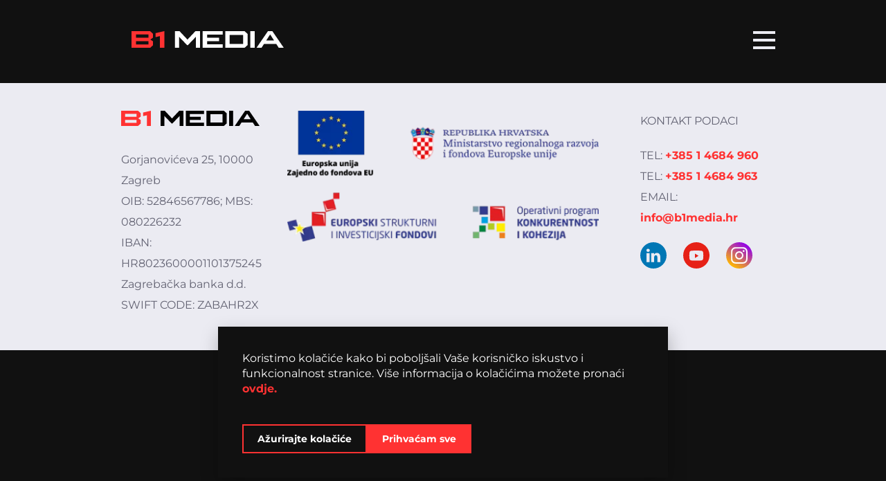

--- FILE ---
content_type: text/html; charset=UTF-8
request_url: https://b1media.hr/category/lokacije-obrazovne-ustanove/
body_size: 7324
content:
<!DOCTYPE html>
<html lang="hr">
<head>
<meta charset="UTF-8">
<script>
// Define dataLayer and the gtag function.
window.dataLayer = window.dataLayer || [];
function gtag() {
dataLayer.push(arguments);
}
// Set default consent to 'denied' as a placeholder
// Determine actual values based on your own requirements
gtag('consent', 'default', {
'ad_storage': 'denied',
'ad_user_data': 'denied',
'ad_personalization': 'denied',
'analytics_storage': 'denied'
});
</script>
<meta http-equiv="X-UA-Compatible" content="IE=edge">
<meta name="viewport" content="width=device-width, initial-scale=1.0">
<title>Arhiva Lokacije - Obrazovne ustanove - B1 Media</title>
<link rel="icon" href="https://b1media.hr/wp-content/themes/b1-media/images/favicon.png">
<script src="https://code.jquery.com/jquery-3.6.1.min.js" integrity="sha256-o88AwQnZB+VDvE9tvIXrMQaPlFFSUTR+nldQm1LuPXQ=" crossorigin="anonymous"></script>
<!-- <link rel="stylesheet" href="https://b1media.hr/wp-content/themes/b1-media/css/main.css?v=3"> -->
<link rel="stylesheet" type="text/css" href="//b1media.hr/wp-content/cache/wpfc-minified/8nc81pwk/hd8c0.css" media="all"/>
<link rel="stylesheet" href="https://cdn.jsdelivr.net/npm/swiper/swiper-bundle.min.css">
<meta name='robots' content='index, follow, max-image-preview:large, max-snippet:-1, max-video-preview:-1' />
<!-- This site is optimized with the Yoast SEO plugin v23.4 - https://yoast.com/wordpress/plugins/seo/ -->
<link rel="canonical" href="https://b1media.hr/category/lokacije-obrazovne-ustanove/" />
<meta property="og:locale" content="hr_HR" />
<meta property="og:type" content="article" />
<meta property="og:title" content="Arhiva Lokacije - Obrazovne ustanove - B1 Media" />
<meta property="og:url" content="https://b1media.hr/category/lokacije-obrazovne-ustanove/" />
<meta property="og:site_name" content="B1 Media" />
<meta name="twitter:card" content="summary_large_image" />
<script type="application/ld+json" class="yoast-schema-graph">{"@context":"https://schema.org","@graph":[{"@type":"CollectionPage","@id":"https://b1media.hr/category/lokacije-obrazovne-ustanove/","url":"https://b1media.hr/category/lokacije-obrazovne-ustanove/","name":"Arhiva Lokacije - Obrazovne ustanove - B1 Media","isPartOf":{"@id":"https://b1media.hr/#website"},"inLanguage":"hr"},{"@type":"WebSite","@id":"https://b1media.hr/#website","url":"https://b1media.hr/","name":"B1 Media","description":"","potentialAction":[{"@type":"SearchAction","target":{"@type":"EntryPoint","urlTemplate":"https://b1media.hr/?s={search_term_string}"},"query-input":{"@type":"PropertyValueSpecification","valueRequired":true,"valueName":"search_term_string"}}],"inLanguage":"hr"}]}</script>
<!-- / Yoast SEO plugin. -->
<!-- <link rel='stylesheet' id='wp-block-library-css' href='https://b1media.hr/wp-includes/css/dist/block-library/style.min.css?ver=696e36ab90a48776701b0f8af40ddae9' type='text/css' media='all' /> -->
<link rel="stylesheet" type="text/css" href="//b1media.hr/wp-content/cache/wpfc-minified/7830bel3/hd8c0.css" media="all"/>
<style id='classic-theme-styles-inline-css' type='text/css'>
/*! This file is auto-generated */
.wp-block-button__link{color:#fff;background-color:#32373c;border-radius:9999px;box-shadow:none;text-decoration:none;padding:calc(.667em + 2px) calc(1.333em + 2px);font-size:1.125em}.wp-block-file__button{background:#32373c;color:#fff;text-decoration:none}
</style>
<style id='global-styles-inline-css' type='text/css'>
:root{--wp--preset--aspect-ratio--square: 1;--wp--preset--aspect-ratio--4-3: 4/3;--wp--preset--aspect-ratio--3-4: 3/4;--wp--preset--aspect-ratio--3-2: 3/2;--wp--preset--aspect-ratio--2-3: 2/3;--wp--preset--aspect-ratio--16-9: 16/9;--wp--preset--aspect-ratio--9-16: 9/16;--wp--preset--color--black: #000000;--wp--preset--color--cyan-bluish-gray: #abb8c3;--wp--preset--color--white: #ffffff;--wp--preset--color--pale-pink: #f78da7;--wp--preset--color--vivid-red: #cf2e2e;--wp--preset--color--luminous-vivid-orange: #ff6900;--wp--preset--color--luminous-vivid-amber: #fcb900;--wp--preset--color--light-green-cyan: #7bdcb5;--wp--preset--color--vivid-green-cyan: #00d084;--wp--preset--color--pale-cyan-blue: #8ed1fc;--wp--preset--color--vivid-cyan-blue: #0693e3;--wp--preset--color--vivid-purple: #9b51e0;--wp--preset--gradient--vivid-cyan-blue-to-vivid-purple: linear-gradient(135deg,rgba(6,147,227,1) 0%,rgb(155,81,224) 100%);--wp--preset--gradient--light-green-cyan-to-vivid-green-cyan: linear-gradient(135deg,rgb(122,220,180) 0%,rgb(0,208,130) 100%);--wp--preset--gradient--luminous-vivid-amber-to-luminous-vivid-orange: linear-gradient(135deg,rgba(252,185,0,1) 0%,rgba(255,105,0,1) 100%);--wp--preset--gradient--luminous-vivid-orange-to-vivid-red: linear-gradient(135deg,rgba(255,105,0,1) 0%,rgb(207,46,46) 100%);--wp--preset--gradient--very-light-gray-to-cyan-bluish-gray: linear-gradient(135deg,rgb(238,238,238) 0%,rgb(169,184,195) 100%);--wp--preset--gradient--cool-to-warm-spectrum: linear-gradient(135deg,rgb(74,234,220) 0%,rgb(151,120,209) 20%,rgb(207,42,186) 40%,rgb(238,44,130) 60%,rgb(251,105,98) 80%,rgb(254,248,76) 100%);--wp--preset--gradient--blush-light-purple: linear-gradient(135deg,rgb(255,206,236) 0%,rgb(152,150,240) 100%);--wp--preset--gradient--blush-bordeaux: linear-gradient(135deg,rgb(254,205,165) 0%,rgb(254,45,45) 50%,rgb(107,0,62) 100%);--wp--preset--gradient--luminous-dusk: linear-gradient(135deg,rgb(255,203,112) 0%,rgb(199,81,192) 50%,rgb(65,88,208) 100%);--wp--preset--gradient--pale-ocean: linear-gradient(135deg,rgb(255,245,203) 0%,rgb(182,227,212) 50%,rgb(51,167,181) 100%);--wp--preset--gradient--electric-grass: linear-gradient(135deg,rgb(202,248,128) 0%,rgb(113,206,126) 100%);--wp--preset--gradient--midnight: linear-gradient(135deg,rgb(2,3,129) 0%,rgb(40,116,252) 100%);--wp--preset--font-size--small: 13px;--wp--preset--font-size--medium: 20px;--wp--preset--font-size--large: 36px;--wp--preset--font-size--x-large: 42px;--wp--preset--spacing--20: 0.44rem;--wp--preset--spacing--30: 0.67rem;--wp--preset--spacing--40: 1rem;--wp--preset--spacing--50: 1.5rem;--wp--preset--spacing--60: 2.25rem;--wp--preset--spacing--70: 3.38rem;--wp--preset--spacing--80: 5.06rem;--wp--preset--shadow--natural: 6px 6px 9px rgba(0, 0, 0, 0.2);--wp--preset--shadow--deep: 12px 12px 50px rgba(0, 0, 0, 0.4);--wp--preset--shadow--sharp: 6px 6px 0px rgba(0, 0, 0, 0.2);--wp--preset--shadow--outlined: 6px 6px 0px -3px rgba(255, 255, 255, 1), 6px 6px rgba(0, 0, 0, 1);--wp--preset--shadow--crisp: 6px 6px 0px rgba(0, 0, 0, 1);}:where(.is-layout-flex){gap: 0.5em;}:where(.is-layout-grid){gap: 0.5em;}body .is-layout-flex{display: flex;}.is-layout-flex{flex-wrap: wrap;align-items: center;}.is-layout-flex > :is(*, div){margin: 0;}body .is-layout-grid{display: grid;}.is-layout-grid > :is(*, div){margin: 0;}:where(.wp-block-columns.is-layout-flex){gap: 2em;}:where(.wp-block-columns.is-layout-grid){gap: 2em;}:where(.wp-block-post-template.is-layout-flex){gap: 1.25em;}:where(.wp-block-post-template.is-layout-grid){gap: 1.25em;}.has-black-color{color: var(--wp--preset--color--black) !important;}.has-cyan-bluish-gray-color{color: var(--wp--preset--color--cyan-bluish-gray) !important;}.has-white-color{color: var(--wp--preset--color--white) !important;}.has-pale-pink-color{color: var(--wp--preset--color--pale-pink) !important;}.has-vivid-red-color{color: var(--wp--preset--color--vivid-red) !important;}.has-luminous-vivid-orange-color{color: var(--wp--preset--color--luminous-vivid-orange) !important;}.has-luminous-vivid-amber-color{color: var(--wp--preset--color--luminous-vivid-amber) !important;}.has-light-green-cyan-color{color: var(--wp--preset--color--light-green-cyan) !important;}.has-vivid-green-cyan-color{color: var(--wp--preset--color--vivid-green-cyan) !important;}.has-pale-cyan-blue-color{color: var(--wp--preset--color--pale-cyan-blue) !important;}.has-vivid-cyan-blue-color{color: var(--wp--preset--color--vivid-cyan-blue) !important;}.has-vivid-purple-color{color: var(--wp--preset--color--vivid-purple) !important;}.has-black-background-color{background-color: var(--wp--preset--color--black) !important;}.has-cyan-bluish-gray-background-color{background-color: var(--wp--preset--color--cyan-bluish-gray) !important;}.has-white-background-color{background-color: var(--wp--preset--color--white) !important;}.has-pale-pink-background-color{background-color: var(--wp--preset--color--pale-pink) !important;}.has-vivid-red-background-color{background-color: var(--wp--preset--color--vivid-red) !important;}.has-luminous-vivid-orange-background-color{background-color: var(--wp--preset--color--luminous-vivid-orange) !important;}.has-luminous-vivid-amber-background-color{background-color: var(--wp--preset--color--luminous-vivid-amber) !important;}.has-light-green-cyan-background-color{background-color: var(--wp--preset--color--light-green-cyan) !important;}.has-vivid-green-cyan-background-color{background-color: var(--wp--preset--color--vivid-green-cyan) !important;}.has-pale-cyan-blue-background-color{background-color: var(--wp--preset--color--pale-cyan-blue) !important;}.has-vivid-cyan-blue-background-color{background-color: var(--wp--preset--color--vivid-cyan-blue) !important;}.has-vivid-purple-background-color{background-color: var(--wp--preset--color--vivid-purple) !important;}.has-black-border-color{border-color: var(--wp--preset--color--black) !important;}.has-cyan-bluish-gray-border-color{border-color: var(--wp--preset--color--cyan-bluish-gray) !important;}.has-white-border-color{border-color: var(--wp--preset--color--white) !important;}.has-pale-pink-border-color{border-color: var(--wp--preset--color--pale-pink) !important;}.has-vivid-red-border-color{border-color: var(--wp--preset--color--vivid-red) !important;}.has-luminous-vivid-orange-border-color{border-color: var(--wp--preset--color--luminous-vivid-orange) !important;}.has-luminous-vivid-amber-border-color{border-color: var(--wp--preset--color--luminous-vivid-amber) !important;}.has-light-green-cyan-border-color{border-color: var(--wp--preset--color--light-green-cyan) !important;}.has-vivid-green-cyan-border-color{border-color: var(--wp--preset--color--vivid-green-cyan) !important;}.has-pale-cyan-blue-border-color{border-color: var(--wp--preset--color--pale-cyan-blue) !important;}.has-vivid-cyan-blue-border-color{border-color: var(--wp--preset--color--vivid-cyan-blue) !important;}.has-vivid-purple-border-color{border-color: var(--wp--preset--color--vivid-purple) !important;}.has-vivid-cyan-blue-to-vivid-purple-gradient-background{background: var(--wp--preset--gradient--vivid-cyan-blue-to-vivid-purple) !important;}.has-light-green-cyan-to-vivid-green-cyan-gradient-background{background: var(--wp--preset--gradient--light-green-cyan-to-vivid-green-cyan) !important;}.has-luminous-vivid-amber-to-luminous-vivid-orange-gradient-background{background: var(--wp--preset--gradient--luminous-vivid-amber-to-luminous-vivid-orange) !important;}.has-luminous-vivid-orange-to-vivid-red-gradient-background{background: var(--wp--preset--gradient--luminous-vivid-orange-to-vivid-red) !important;}.has-very-light-gray-to-cyan-bluish-gray-gradient-background{background: var(--wp--preset--gradient--very-light-gray-to-cyan-bluish-gray) !important;}.has-cool-to-warm-spectrum-gradient-background{background: var(--wp--preset--gradient--cool-to-warm-spectrum) !important;}.has-blush-light-purple-gradient-background{background: var(--wp--preset--gradient--blush-light-purple) !important;}.has-blush-bordeaux-gradient-background{background: var(--wp--preset--gradient--blush-bordeaux) !important;}.has-luminous-dusk-gradient-background{background: var(--wp--preset--gradient--luminous-dusk) !important;}.has-pale-ocean-gradient-background{background: var(--wp--preset--gradient--pale-ocean) !important;}.has-electric-grass-gradient-background{background: var(--wp--preset--gradient--electric-grass) !important;}.has-midnight-gradient-background{background: var(--wp--preset--gradient--midnight) !important;}.has-small-font-size{font-size: var(--wp--preset--font-size--small) !important;}.has-medium-font-size{font-size: var(--wp--preset--font-size--medium) !important;}.has-large-font-size{font-size: var(--wp--preset--font-size--large) !important;}.has-x-large-font-size{font-size: var(--wp--preset--font-size--x-large) !important;}
:where(.wp-block-post-template.is-layout-flex){gap: 1.25em;}:where(.wp-block-post-template.is-layout-grid){gap: 1.25em;}
:where(.wp-block-columns.is-layout-flex){gap: 2em;}:where(.wp-block-columns.is-layout-grid){gap: 2em;}
:root :where(.wp-block-pullquote){font-size: 1.5em;line-height: 1.6;}
</style>
<link rel="https://api.w.org/" href="https://b1media.hr/wp-json/" /><link rel="alternate" title="JSON" type="application/json" href="https://b1media.hr/wp-json/wp/v2/categories/32" /><link rel="EditURI" type="application/rsd+xml" title="RSD" href="https://b1media.hr/xmlrpc.php?rsd" />
<link rel="shortcut icon" href="https://b1media.hr/wp-content/themes/b1-media/images/favicon.png">
<!-- Google tag (gtag.js) -->
<script async src="https://www.googletagmanager.com/gtag/js?id=UA-243542045-1"></script>
<script>
window.dataLayer = window.dataLayer || [];
function gtag(){dataLayer.push(arguments);}
gtag('js', new Date());
gtag('config', 'UA-243542045-1');
</script>
<!-- Google tag (gtag.js) -->
<script async src="https://www.googletagmanager.com/gtag/js?id=G-EHYR7MGRR5"></script>
<script>window.dataLayer = window.dataLayer || []; function gtag(){dataLayer.push(arguments);} gtag('js', new Date()); gtag('config', 'G-EHYR7MGRR5');</script>
</head>
<body>
<header>
<div class="container nav-container">
<div class="row">
<div class="header-logo">
<a href="https://b1media.hr"><img src="https://b1media.hr/wp-content/themes/b1-media/images/b1-media-logo-white.svg" alt="B1 Media" width="220" height="24"></a>
</div>
<div class="hamburger-lines" onclick="openNav()">
<a><span class="line line1"></span></a>
<a><span class="line line2"></span></a>
<a><span class="line line3"></span></a>
</div>
</div>
</div>
<div class="hidden-nav-container" style="height: 0vh; z-index:10;">
<div class="container">
<div class="hidden-nav-content">
<div class="row">
<div class="corner-upper">
<img src="https://b1media.hr/wp-content/themes/b1-media/images/icons/icons-corner-left-red.svg" alt="Corner icon" width="60" height="60">
</div>
</div>
<div class="hidden-content-row row">
<div class="col-md-4">
<h2>B1 <span class="red-span">KANALI</span></h2>
<ul class="hidden-nav-ul">
<li><a href="https://b1media.hr/digital/">Digital</a></li>
<li><a href="https://b1media.hr/domovi-zdravlja/">Domovi zdravlja</a></li>
<li><a href="https://b1media.hr/ljekarne/">Ljekarne</a></li>
<li><a href="https://b1media.hr/poslovne-zgrade/">Poslovne zgrade</a></li>
<li><a href="https://b1media.hr/fitness/">Fitness&nbsp;<span class="sticker">Novo</span></a></li>
<li><a href="https://b1media.hr/plaze/">Plaže</a></li>
<li><a href="https://b1media.hr/marine-3/">Marine</a></li>
<li><a href="https://b1media.hr/obrazovanje/">Obrazovanje</a></li>
<li><a href="https://b1media.hr/javni-prijevoz/">Javni prijevoz</a></li>
<li><a href="https://b1media.hr/veterine/">Veterine</a></li>
</ul>
</div>
<div class="col-md-4">
<a href="https://b1media.hr/regija/"><h2>B1 <span class="red-span">REGIJA</span></h2></a>
<ul class="hidden-nav-ul">
<li><a href="https://b1media.hr/regije/hrvatska/">Hrvatska</li></a>
<li><a href="https://b1media.hr/regije/srbija/">Srbija</li></a>
<li><a href="https://b1media.hr/regije/makedonija/">Sjeverna Makedonija</li></a>
</ul>
</div>
<div class="col-md-4 custom-flex">
<h2>O <span class="red-span">NAMA</span></h2>
<ul class="hidden-nav-ul">
<li><a href="https://b1media.hr/novosti/">Novosti/eventi</li></a>
<li><a href="https://b1media.hr/tko-je-b1/">Tko je B1 Media?</li></a>
<li><a href="https://b1media.hr/b1-klijenti/">Reference</li></a>
<li><a href="https://b1media.hr/kontakt/">Kontakt</li></a>
<!-- <li><a href="#">Upute za kreativu</li></a> -->
</ul>
<p class="hidden-nav-contact">
<a href="tel:+38514684960" style="color:#fff;"><span style="color:#ff3232;">+ </span>385 1 4684 960
</p></a>
<p class="hidden-nav-contact">
<a href="mailto:info@b1media.hr" style="color:#fff;">info<span style="color:#ff3232;">@</span>b1media.hr
</p></a>
</div>
</div>
<div class="row">
<div class="corner-lower">
<img src="https://b1media.hr/wp-content/themes/b1-media/images/icons/icons-corner-right-red.svg" alt="Corner icon" width="60" height="60">
</div>
</div>
</div>
</div>
</div>
</header>
<script>
function openNav() {
var x = document.querySelector(".hidden-nav-container");
if (x.style.height === "0vh") {
x.style.height = "100vh";
} else {
x.style.height = "0vh";
}
}
</script>

<section class="cookies-traka">
<div class="cookies-traka-inner">
<p>Koristimo kolačiće kako bi poboljšali Vaše korisničko iskustvo i funkcionalnost stranice. Više informacija o kolačićima možete pronaći <a href="https://b1media.hr/zastita-privatnosti/" target="_blank">ovdje.</a></p>
<div class="cookies-traka-btn-container">
<button class="update-cookies">Ažurirajte kolačiće</button>
<button class="accept-all-cookies">Prihvaćam sve</button>
</div>
</div>
</section>
<div class="cookies">
<div class="cookies-modal">
<div class="cookies-header">
<p class="cookies-header-link active" id="pojedinosti">Pojedinosti</p>
<p class="cookies-header-link" id="o-nama">O kolačićima</p>
</div>
<div class="cookies-body">
<div class="cookies-body-content active" id="pojedinosti">
<div class="cookies-body-content-dropdown">
<div class="cookies-body-content-dropdown-inner">
<div class="cookies-body-content-dropdown-preview">
<div class="cookies-body-content-dropdown-preview-title">
<p class="open-first-level-cookie-dropdown" id="neophodni_kolačići">
<span class="cookie-open-icon">
<svg xmlns="http://www.w3.org/2000/svg" class="icon icon-tabler icon-tabler-chevron-down" width="24" height="24" viewBox="0 0 24 24" stroke-width="2" stroke="currentColor" fill="none" stroke-linecap="round" stroke-linejoin="round">
<path stroke="none" d="M0 0h24v24H0z" fill="none"></path>
<path d="M6 9l6 6l6 -6"></path>
</svg>                                        </span>
<span>
Neophodni kolačići                                            <span class="cookie-count">
1                                            </span>
</span>
</p>
<label class="switch" for="checkbox-neophodni_kolačići">
<input type="checkbox" id="checkbox-neophodni_kolačići" checked disabled
class="cookie-checkbox" />
<div class="cookie-slider round disabled">
<img src="https://b1media.hr/wp-content/themes/b1-media/images/icons/cookie-lock.svg" alt="" width="" height="">
</div>
</label>
</div>
<p class="description">
Ključni su za upotrebu Internet stranice i bez istih stranica nema svoju punu funkcionalnost. Nastavkom surfanja i kupovinom neophodni se kolačići smatraju prihvaćenima. Funkcionalni kolačići mogu uključivati kolačiće koji pružaju uslugu koju je korisnik zatražio.                                </p>
</div>
<div class="cookies-body-content-dropdown-content" id="neophodni_kolačići">
<div class="cookies-body-content-dropdown-content-dropdown">
<div class="cookies-body-content-dropdown-content-dropdown-preview open-second-level-cookie-dropdown"
id="b1_media-neophodni_kolačići">
<div class="cookies-body-content-dropdown-preview-title">
<p>
B1 Media                                                    <span class="cookie-count">
1                                                    </span>
</p>
<p>
<svg xmlns="http://www.w3.org/2000/svg" class="icon icon-tabler icon-tabler-chevron-down" width="24" height="24" viewBox="0 0 24 24" stroke-width="2" stroke="currentColor" fill="none" stroke-linecap="round" stroke-linejoin="round">
<path stroke="none" d="M0 0h24v24H0z" fill="none"></path>
<path d="M6 9l6 6l6 -6"></path>
</svg>                                                </p>
</div>
</div>
<div class="cookies-body-content-dropdown-content-dropdown-content"
id="b1_media-neophodni_kolačići">
<div class="cookies-body-content-dropdown-content-dropdown-content-dropdown">
<div
class="cookies-body-content-dropdown-content-dropdown-content-dropdown-title">
<p><b>
cookies_permission                                                            </b></p>
<p>
Za pohranu prihvaćanja kolačića.                                                        </p>
</div>
<div class="cookie-border"></div>
<div
class="cookies-body-content-dropdown-content-dropdown-content-dropdown-text">
<p><b>Ističe:</b> <span>
1 godina                                                            </span></p>
<p><b>Vrsta:</b> <span>
HTTP                                                            </span></p>
</div>
</div>
</div>
</div>
</div>
</div>
</div>
<div class="cookies-body-content-dropdown">
<div class="cookies-body-content-dropdown-inner">
<div class="cookies-body-content-dropdown-preview">
<div class="cookies-body-content-dropdown-preview-title">
<p class="open-first-level-cookie-dropdown" id="kolačići_za_praćenje_i_analitiku">
<span class="cookie-open-icon">
<svg xmlns="http://www.w3.org/2000/svg" class="icon icon-tabler icon-tabler-chevron-down" width="24" height="24" viewBox="0 0 24 24" stroke-width="2" stroke="currentColor" fill="none" stroke-linecap="round" stroke-linejoin="round">
<path stroke="none" d="M0 0h24v24H0z" fill="none"></path>
<path d="M6 9l6 6l6 -6"></path>
</svg>                                        </span>
<span>
Kolačići za praćenje i analitiku                                            <span class="cookie-count">
5                                            </span>
</span>
</p>
<label class="switch" for="checkbox-kolačići_za_praćenje_i_analitiku">
<input type="checkbox" id="checkbox-kolačići_za_praćenje_i_analitiku"
class="cookie-checkbox" />
<div class="cookie-slider round"></div>
</label>
</div>
<p class="description">
Prikupljaju se anonimno, ne mogu pratiti aktivnosti korisnika na drugim Internet stranicama i služe za praćenje ponašanja korisnika te u svrhu mjerenja ponašanja publike i sastavljanja izvješća za poboljšanja Internet stranice. Ovi kolačići omogućuju prijenos podataka u treće zemlje, uključujući SAD.                                </p>
</div>
<div class="cookies-body-content-dropdown-content" id="kolačići_za_praćenje_i_analitiku">
<div class="cookies-body-content-dropdown-content-dropdown">
<div class="cookies-body-content-dropdown-content-dropdown-preview open-second-level-cookie-dropdown"
id="b1_media-kolačići_za_praćenje_i_analitiku">
<div class="cookies-body-content-dropdown-preview-title">
<p>
B1 Media                                                    <span class="cookie-count">
1                                                    </span>
</p>
<p>
<svg xmlns="http://www.w3.org/2000/svg" class="icon icon-tabler icon-tabler-chevron-down" width="24" height="24" viewBox="0 0 24 24" stroke-width="2" stroke="currentColor" fill="none" stroke-linecap="round" stroke-linejoin="round">
<path stroke="none" d="M0 0h24v24H0z" fill="none"></path>
<path d="M6 9l6 6l6 -6"></path>
</svg>                                                </p>
</div>
</div>
<div class="cookies-body-content-dropdown-content-dropdown-content"
id="b1_media-kolačići_za_praćenje_i_analitiku">
<div class="cookies-body-content-dropdown-content-dropdown-content-dropdown">
<div
class="cookies-body-content-dropdown-content-dropdown-content-dropdown-title">
<p><b>
cookies_permission_analiza                                                            </b></p>
<p>
Za pohranu prihvaćanja analitičkih kolačića.                                                        </p>
</div>
<div class="cookie-border"></div>
<div
class="cookies-body-content-dropdown-content-dropdown-content-dropdown-text">
<p><b>Ističe:</b> <span>
1 godina                                                            </span></p>
<p><b>Vrsta:</b> <span>
HTTP                                                            </span></p>
</div>
</div>
</div>
</div>
<div class="cookies-body-content-dropdown-content-dropdown">
<div class="cookies-body-content-dropdown-content-dropdown-preview open-second-level-cookie-dropdown"
id="google-kolačići_za_praćenje_i_analitiku">
<div class="cookies-body-content-dropdown-preview-title">
<p>
Google                                                    <span class="cookie-count">
4                                                    </span>
</p>
<p>
<svg xmlns="http://www.w3.org/2000/svg" class="icon icon-tabler icon-tabler-chevron-down" width="24" height="24" viewBox="0 0 24 24" stroke-width="2" stroke="currentColor" fill="none" stroke-linecap="round" stroke-linejoin="round">
<path stroke="none" d="M0 0h24v24H0z" fill="none"></path>
<path d="M6 9l6 6l6 -6"></path>
</svg>                                                </p>
</div>
</div>
<div class="cookies-body-content-dropdown-content-dropdown-content"
id="google-kolačići_za_praćenje_i_analitiku">
<div class="cookies-body-content-dropdown-content-dropdown-content-dropdown">
<div
class="cookies-body-content-dropdown-content-dropdown-content-dropdown-title">
<p><b>
_ga                                                            </b></p>
<p>
Za pohranjivanje i brojanje prikaza stranica.                                                        </p>
</div>
<div class="cookie-border"></div>
<div
class="cookies-body-content-dropdown-content-dropdown-content-dropdown-text">
<p><b>Ističe:</b> <span>
2 godine                                                            </span></p>
<p><b>Vrsta:</b> <span>
HTTP                                                            </span></p>
</div>
</div>
<div class="cookies-body-content-dropdown-content-dropdown-content-dropdown">
<div
class="cookies-body-content-dropdown-content-dropdown-content-dropdown-title">
<p><b>
_ga_*                                                            </b></p>
<p>
Za pohranjivanje i brojanje prikaza stranica.                                                        </p>
</div>
<div class="cookie-border"></div>
<div
class="cookies-body-content-dropdown-content-dropdown-content-dropdown-text">
<p><b>Ističe:</b> <span>
1 godina                                                            </span></p>
<p><b>Vrsta:</b> <span>
HTTP                                                            </span></p>
</div>
</div>
<div class="cookies-body-content-dropdown-content-dropdown-content-dropdown">
<div
class="cookies-body-content-dropdown-content-dropdown-content-dropdown-title">
<p><b>
_gat_gtag_UA_*                                                            </b></p>
<p>
Za pohranjivanje jedinstvenog ID-a korisnika.                                                        </p>
</div>
<div class="cookie-border"></div>
<div
class="cookies-body-content-dropdown-content-dropdown-content-dropdown-text">
<p><b>Ističe:</b> <span>
1 minuta                                                            </span></p>
<p><b>Vrsta:</b> <span>
HTTP                                                            </span></p>
</div>
</div>
<div class="cookies-body-content-dropdown-content-dropdown-content-dropdown">
<div
class="cookies-body-content-dropdown-content-dropdown-content-dropdown-title">
<p><b>
_gid                                                            </b></p>
<p>
Za pohranjivanje i brojanje prikaza stranica.                                                        </p>
</div>
<div class="cookie-border"></div>
<div
class="cookies-body-content-dropdown-content-dropdown-content-dropdown-text">
<p><b>Ističe:</b> <span>
1 dan                                                            </span></p>
<p><b>Vrsta:</b> <span>
HTTP                                                            </span></p>
</div>
</div>
</div>
</div>
</div>
</div>
</div>
</div>
<div class="cookies-body-content text" id="o-nama">
<p> Kolačići su male tekstne datoteke koje internetske stranice koriste kako bi unaprijedile korisničko
iskustvo.
<br><br>
Zakon dopušta spremanje kolačića na vaš uređaj ako je to izričito potrebno za rad stranice. Za sve
ostale vrste kolačića trebamo vašu suglasnost.
<br><br>
Ove stranice koriste različite vrste kolačića. Neke kolačiće postavljaju usluge trećih strana koje
se prikazuju na našim stranicama.
<br><br>
Vašu suglasnost za Izjavu o kolačićima na našim internetskim stranicama možete u bilo kojem trenutku
promijeniti ili povući.
<br><br>
Više informacija o tome tko smo mi, kako nas možete kontaktirati i kako obrađujemo vaše osobne
podatke možete pronaći u našoj Politici privatnosti.
<br><br>
Molimo vas da pri kontaktiranju vezano za vašu suglasnost navedete svoj ID broj suglasnosti i datum
isteka iste.
</p>
</div>
</div>
<div class="cookies-footer">
<button id="prihvati-neophodne" class="cookies-btn-outline">Prihvati neophodne kolačiće</button>
<button id="prihvati-sve" class="cookies-btn-fill">Prihvati sve</button>
</div>
</div>
</div>
<!-- // * Dodaj jQuery i cookies JS objekt -->
<!-- // * Ako se jQuery includea preko WP-a, moze se maknuti -->
<!-- <script src="https://code.jquery.com/jquery-3.7.1.min.js"
integrity="sha256-/JqT3SQfawRcv/BIHPThkBvs0OEvtFFmqPF/lYI/Cxo=" crossorigin="anonymous"></script> -->
<script src="https://b1media.hr/wp-content/themes/b1-media/js/cookies.js"></script>
<script>
// * Dodaj sve event listenere i funkcionalnosti za modal i traku
jQuery(document).ready(function($) {
// * Show Cookie Traka only if the required cookies has NOT been set
// * Prikazi cookies traku ili modal ako nisu prihvaceni kolacici
if (!cookies.cookies_required()) {
cookies.openCookieTraka();
cookies.closeCookieModal();
} else if (cookies.cookies_permission_analiza()) {
// * Ako su prihvaceni analiticki kolacici, posalji novi gtag
cookies.google_accept_all();
}
$(".update-cookies").click(function() {
cookies.openCookiesModal();
cookies.closeCookieTraka();
});
$(".accept-all-cookies").click(function() {
cookies.acceptAllCookies();
cookies.closeCookieModal();
cookies.closeCookieTraka();
});
$(".cookies-header-link").click(function() {
cookies.toggleCookiesHeaderLink($(this));
})
$(".open-first-level-cookie-dropdown").click(function() {
cookies.openFirstLevelDropdown($(this));
})
$(".open-second-level-cookie-dropdown").click(function() {
cookies.openSecondLevelDropdown($(this));
})
$("#prihvati-neophodne").click(function() {
cookies.acceptRequiredOnlyCookies();
cookies.closeCookieModal();
});
$("#prihvati-i-zatvori").on("click", function() {
// * Ako su prihvaceni analiticki kolacici poslati ce se gtag
cookies.acceptSelectedCookies();
cookies.closeCookieModal();
})
$("#prihvati-sve").click(function() {
// * Kada se prihvate svi kolacici automatski se salje gtag
cookies.acceptAllCookies();
cookies.closeCookieModal();
});
});
</script>
<footer>
<div class="footer-container">
<div class="container">
<div class="row">
<div class="col-md-3">
<div class="footer-segment">
<a href="https://b1media.hr"><img class="logo" src="https://b1media.hr/wp-content/themes/b1-media/images/b1-media-logo-black.svg" alt="B1 Media" width="200" height="22"></a>
<p class="footer-text">Gorjanovićeva 25, 10000 Zagreb</p>
<p class="footer-text">OIB: 52846567786; MBS: 080226232</p>
<p class="footer-text">IBAN: HR8023600001101375245</p>
<p class="footer-text">Zagrebačka banka d.d.</p>
<p class="footer-text">SWIFT CODE: ZABAHR2X</p>
</div>
</div>
<div class="col-md-6">
<div class="footer-segment projekti-desktop-img">
<a href="https://b1media.hr/eu-projekt-unaprijedenje-proizvodnih-procesa-nabavkom-novog-softvera-i-informaticke-strukture/">
<img src="https://b1media.hr/wp-content/themes/b1-media/images/eu-projekti-1.png" alt="EU Projekti" width="462" height="194">
</a>
</div>
</div>
<div class="col-md-3">
<div class="footer-information">
<p class="footer-text first">Kontakt podaci</p>
<p class="footer-text">
TEL: <a href="tel:+38514684960"><span class="red-span">+385 1 4684 960</a></span>
</p>
<p class="footer-text">
TEL: <a href="tel:+38514684963"><span class="red-span">+385 1 4684 963</a></span>
</p>
<p class="footer-text">
EMAIL: <a href="mailto:info@b1media.hr"><span class="red-span">info@b1media.hr</a></span>
</p>
<div class="social">
<a href="https://www.linkedin.com/company/b1media/mycompany/?viewAsMember=true">
<img src="https://b1media.hr/wp-content/themes/b1-media/images/li.svg" alt="Linkedin" width="38" height="38">
</a>
<a href="https://www.youtube.com/channel/UC2P3_GaXsKe5VRrf0STjHqw">
<img src="https://b1media.hr/wp-content/themes/b1-media/images/yt.svg" alt="Youtube" width="38" height="38">
</a>
<a href="https://www.instagram.com/_b1_media/?hl=hr">
<img src="https://b1media.hr/wp-content/themes/b1-media/images/in.svg" alt="Instagram" width="38" height="38">
</a>
</div>
</div>
</div>
</div>
</div>
</div>
<div class="container">
</div>
<div class="footer-copyright">
<div class="text-container">
<p>B1 Media &copy; 2022 - 2025. Sva prava pridržana. | Made by <a href="https://papar.hr/">papar.hr</a></p>
</div>
</div>
<script src="https://cdn.jsdelivr.net/npm/swiper/swiper-bundle.min.js"></script>
<script>
var swiper = new Swiper(".cards", {
autoplayStopOnLast: false,
loop: true,
paginationClickable: false,
keyboardControl: false,
freeMode: false,
autoplay: {
delay: 3500,
disableOnInteraction: false,
},
navigation: {
nextEl: ".swiper-primary-button-prev",
prevEl: ".swiper-primary-button-next",
},
slidesPerView: 1,
spaceBetween: 10,
// Responsive breakpoints
breakpoints: {
576: {
slidesPerView: 2,
spaceBetween: 20
},
768: {
slidesPerView: 2,
spaceBetween: 20
},
992: {
slidesPerView: 3,
spaceBetween: 20
}
}
});
</script>
<script>
var swiper = new Swiper(".news", {
autoplayStopOnLast: false,
loop: true,
paginationClickable: false,
keyboardControl: false,
freeMode: false,
autoplay: {
delay: 4000,
disableOnInteraction: false,
},
navigation: {
nextEl: ".swiper-secondary-button-prev",
prevEl: ".swiper-secondary-button-next",
},
slidesPerView: 1,
spaceBetween: 10,
// Responsive breakpoints
breakpoints: {
576: {
slidesPerView: 2,
spaceBetween: 20
},
768: {
slidesPerView: 2,
spaceBetween: 20
},
992: {
slidesPerView: 3,
spaceBetween: 20
}
}
});
</script>
<script src="https://b1media.hr/wp-content/themes/b1-media/js/scripts.js?v=2"></script>
<script src="https://b1media.hr/wp-content/themes/b1-media/js/match-height.js"></script>
<script>
jQuery(document).ready(function($) {
$(".news-card .news-content p").matchHeight();
});
</script>
</footer>
</body>
</html><!-- WP Fastest Cache file was created in 0.11103820800781 seconds, on 27-10-25 14:38:47 -->

--- FILE ---
content_type: image/svg+xml
request_url: https://b1media.hr/wp-content/themes/b1-media/images/b1-media-logo-white.svg
body_size: 269
content:
<svg width="129" height="14" viewBox="0 0 129 14" fill="none" xmlns="http://www.w3.org/2000/svg">
<path d="M14.4241 8.442H3.73851V11.2H14.4241V8.442ZM3.73851 2.8V5.558H14.4241V2.8H3.73851ZM18.1769 8.512V11.844L15.7418 14H0V0H15.7418L18.1626 2.156V5.488L15.9424 7.014L18.1769 8.512Z" fill="#FF3232"/>
<path d="M27.7881 0V14H24.0496V4.158L20.4114 4.998V1.652L27.7881 0Z" fill="#FF3232"/>
<path d="M58.0686 14H54.5449V4.718L47.7411 11.732H47.0823L40.2785 4.718V14H36.7405V0H40.6652L47.4117 7.084L54.1439 0H58.0686V14Z" fill="white"/>
<path d="M77.1908 11.032V14H60.3031V0H77.1908V2.954H64.0559V5.544H74.2401V8.442H64.0559V11.032H77.1908Z" fill="white"/>
<path d="M94.5226 10.766V3.234H83.1782V10.766H94.5226ZM79.4397 0H95.7402L98.3901 2.366V11.634L95.7402 14H79.4397V0Z" fill="white"/>
<path d="M104.363 0H100.625V14H104.363V0Z" fill="white"/>
<path d="M120.764 7.854L117.441 2.744L114.118 7.854H120.764ZM122.654 10.766H112.212L110.107 14H105.881L115.564 0H119.317L129.014 14H124.76L122.654 10.766Z" fill="white"/>
</svg>


--- FILE ---
content_type: image/svg+xml
request_url: https://b1media.hr/wp-content/themes/b1-media/images/li.svg
body_size: 261
content:
<svg width="38" height="38" viewBox="0 0 38 38" fill="none" xmlns="http://www.w3.org/2000/svg">
<g clip-path="url(#clip0_301_13)">
<path fill-rule="evenodd" clip-rule="evenodd" d="M19 0C8.50662 0 0 8.50662 0 19C0 29.4934 8.50662 38 19 38C29.4934 38 38 29.4934 38 19C38 8.50662 29.4934 0 19 0ZM9.12127 15.7366H13.4271V28.6739H9.12127V15.7366ZM13.7107 11.7346C13.6828 10.4662 12.7757 9.5 11.3026 9.5C9.82965 9.5 8.86667 10.4662 8.86667 11.7346C8.86667 12.9768 9.80123 13.9708 11.2467 13.9708H11.2743C12.7757 13.9708 13.7107 12.9768 13.7107 11.7346ZM23.9979 15.4328C26.8313 15.4328 28.9555 17.2823 28.9555 21.256L28.9554 28.6739H24.6497V21.7524C24.6497 20.0139 24.0266 18.8276 22.4679 18.8276C21.2783 18.8276 20.5698 19.6273 20.2586 20.3998C20.1448 20.6766 20.1168 21.0623 20.1168 21.4489V28.6742H15.8105C15.8105 28.6742 15.8672 16.9509 15.8105 15.737H20.1168V17.5694C20.6882 16.6885 21.7118 15.4328 23.9979 15.4328Z" fill="#0077B5"/>
</g>
<defs>
<clipPath id="clip0_301_13">
<rect width="38" height="38" fill="white"/>
</clipPath>
</defs>
</svg>


--- FILE ---
content_type: image/svg+xml
request_url: https://b1media.hr/wp-content/themes/b1-media/images/yt.svg
body_size: 191
content:
<svg width="38" height="38" viewBox="0 0 38 38" fill="none" xmlns="http://www.w3.org/2000/svg">
<g clip-path="url(#clip0_301_15)">
<path d="M0 19C0 8.50662 8.50662 0 19 0C29.4934 0 38 8.50662 38 19C38 29.4934 29.4934 38 19 38C8.50662 38 0 29.4934 0 19Z" fill="#E62117"/>
<path d="M28.7103 14.3073C28.4772 13.412 27.7905 12.7069 26.9185 12.4676C25.3381 12.0327 19.0005 12.0327 19.0005 12.0327C19.0005 12.0327 12.6629 12.0327 11.0825 12.4676C10.2104 12.7069 9.52364 13.412 9.29057 14.3073C8.86719 15.9302 8.86719 19.316 8.86719 19.316C8.86719 19.316 8.86719 22.7018 9.29057 24.3248C9.52364 25.2201 10.2104 25.9252 11.0825 26.1646C12.6629 26.5994 19.0005 26.5994 19.0005 26.5994C19.0005 26.5994 25.3381 26.5994 26.9185 26.1646C27.7905 25.9252 28.4772 25.2201 28.7103 24.3248C29.1339 22.7018 29.1339 19.316 29.1339 19.316C29.1339 19.316 29.1339 15.9302 28.7103 14.3073Z" fill="#EBEBF2"/>
<path d="M17.0996 22.8006V16.4673L22.1663 19.634L17.0996 22.8006Z" fill="#E62117"/>
</g>
<defs>
<clipPath id="clip0_301_15">
<rect width="38" height="38" fill="white"/>
</clipPath>
</defs>
</svg>


--- FILE ---
content_type: image/svg+xml
request_url: https://b1media.hr/wp-content/themes/b1-media/images/icons/icons-corner-left-red.svg
body_size: -75
content:
<svg width="60" height="60" viewBox="0 0 60 60" fill="none" xmlns="http://www.w3.org/2000/svg">
<path d="M7.1275 19.748H0V60.0151H7.1275V19.748Z" fill="#FF3232"/>
<path d="M59.9998 0H19.8462V7.14762H59.9998V0Z" fill="#FF3232"/>
</svg>


--- FILE ---
content_type: image/svg+xml
request_url: https://b1media.hr/wp-content/themes/b1-media/images/icons/icons-corner-right-red.svg
body_size: -86
content:
<svg width="60" height="60" viewBox="0 0 60 60" fill="none" xmlns="http://www.w3.org/2000/svg">
<path d="M52.8725 40.252L60 40.252L60 -0.0150604L52.8725 -0.015061L52.8725 40.252Z" fill="#FF3232"/>
<path d="M-0.000293732 60L40.1533 60L40.1533 52.8524L-0.000293107 52.8524L-0.000293732 60Z" fill="#FF3232"/>
</svg>


--- FILE ---
content_type: image/svg+xml
request_url: https://b1media.hr/wp-content/themes/b1-media/images/icons/cookie-lock.svg
body_size: 26
content:
<svg xmlns="http://www.w3.org/2000/svg" width="9" height="11" viewBox="0 0 9 11" fill="none">
  <path d="M7.3031 3.58008V2.58008C7.3031 1.18008 6.2031 0.0800781 4.8031 0.0800781C3.4031 0.0800781 2.3031 1.18008 2.3031 2.58008V3.58008C1.4531 3.58008 0.803101 4.23008 0.803101 5.08008V8.58008C0.803101 9.43008 1.4531 10.0801 2.3031 10.0801H7.3031C8.1531 10.0801 8.8031 9.43008 8.8031 8.58008V5.08008C8.8031 4.23008 8.1531 3.58008 7.3031 3.58008ZM3.3031 2.58008C3.3031 1.73008 3.9531 1.08008 4.8031 1.08008C5.6531 1.08008 6.3031 1.73008 6.3031 2.58008V3.58008H3.3031V2.58008Z" fill="#616060"/>
</svg>

--- FILE ---
content_type: image/svg+xml
request_url: https://b1media.hr/wp-content/themes/b1-media/images/b1-media-logo-black.svg
body_size: 311
content:
<svg width="200" height="22" viewBox="0 0 200 22" fill="none" xmlns="http://www.w3.org/2000/svg">
<g clip-path="url(#clip0_216_2879)">
<path d="M22.3629 13.266H5.79614V17.6H22.3629V13.266ZM5.79614 4.4V8.734H22.3629V4.4H5.79614ZM28.1812 13.376V18.612L24.406 22H0V0H24.406L28.159 3.388V8.624L24.7169 11.022L28.1812 13.376Z" fill="#FF3232"/>
<path d="M43.0824 0V22H37.2863V6.534L31.6456 7.854V2.596L43.0824 0Z" fill="#FF3232"/>
<path d="M90.0289 22H84.5659V7.414L74.0173 18.436H72.9958L62.4473 7.414V22H56.962V0H63.0469L73.5066 11.132L83.944 0H90.0289V22Z" fill="black"/>
<path d="M119.676 17.336V22H93.4932V0H119.676V4.642H99.3115V8.712H115.101V13.266H99.3115V17.336H119.676Z" fill="black"/>
<path d="M146.547 16.918V5.082H128.958V16.918H146.547ZM123.162 0H148.434L152.543 3.718V18.282L148.434 22H123.162V0Z" fill="black"/>
<path d="M161.803 0H156.007V22H161.803V0Z" fill="black"/>
<path d="M187.231 12.342L182.079 4.312L176.926 12.342H187.231ZM190.162 16.918H173.973L170.708 22H164.157L179.169 0H184.988L200.022 22H193.427L190.162 16.918Z" fill="black"/>
</g>
<defs>
<clipPath id="clip0_216_2879">
<rect width="200" height="22" fill="white"/>
</clipPath>
</defs>
</svg>
